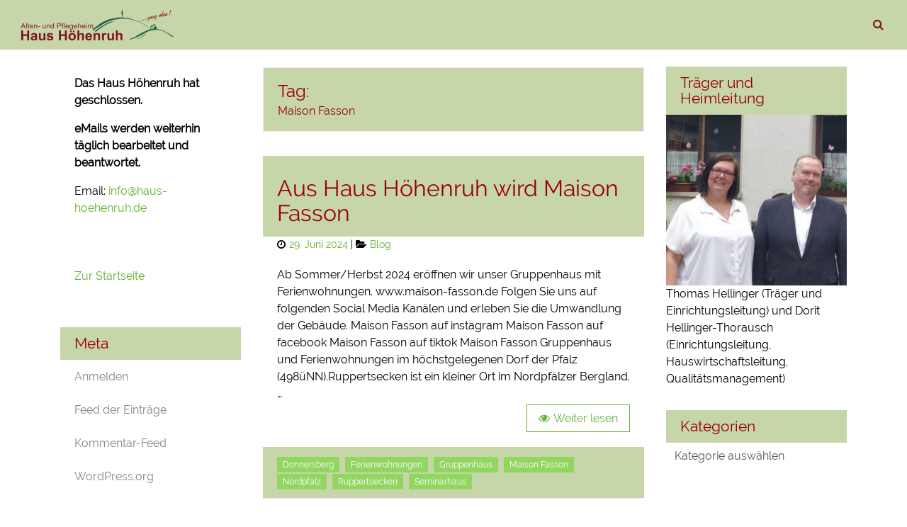

--- FILE ---
content_type: text/html; charset=UTF-8
request_url: https://www.haus-hoehenruh.de/tag/maison-fasson/
body_size: 48747
content:
<!DOCTYPE html>
<html lang="de" class="no-js">
    <head>
        <meta charset="UTF-8">
        <meta name="viewport" content="width=device-width, initial-scale=1, shrink-to-fit=no">
        <meta http-equiv="x-ua-compatible" content="ie=edge"> 
        <link rel="profile" href="http://gmpg.org/xfn/11">
          
        <meta name='robots' content='index, follow, max-image-preview:large, max-snippet:-1, max-video-preview:-1' />
	<style>img:is([sizes="auto" i], [sizes^="auto," i]) { contain-intrinsic-size: 3000px 1500px }</style>
	
	<!-- This site is optimized with the Yoast SEO plugin v24.8.1 - https://yoast.com/wordpress/plugins/seo/ -->
	<title>Maison Fasson Archive - Haus Höhenruh</title>
	<link rel="canonical" href="https://www.haus-hoehenruh.de/tag/maison-fasson/" />
	<meta property="og:locale" content="de_DE" />
	<meta property="og:type" content="article" />
	<meta property="og:title" content="Maison Fasson Archive - Haus Höhenruh" />
	<meta property="og:url" content="https://www.haus-hoehenruh.de/tag/maison-fasson/" />
	<meta property="og:site_name" content="Haus Höhenruh" />
	<meta name="twitter:card" content="summary_large_image" />
	<script type="application/ld+json" class="yoast-schema-graph">{"@context":"https://schema.org","@graph":[{"@type":"CollectionPage","@id":"https://www.haus-hoehenruh.de/tag/maison-fasson/","url":"https://www.haus-hoehenruh.de/tag/maison-fasson/","name":"Maison Fasson Archive - Haus Höhenruh","isPartOf":{"@id":"https://www.haus-hoehenruh.de/#website"},"breadcrumb":{"@id":"https://www.haus-hoehenruh.de/tag/maison-fasson/#breadcrumb"},"inLanguage":"de"},{"@type":"BreadcrumbList","@id":"https://www.haus-hoehenruh.de/tag/maison-fasson/#breadcrumb","itemListElement":[{"@type":"ListItem","position":1,"name":"Startseite","item":"https://www.haus-hoehenruh.de/"},{"@type":"ListItem","position":2,"name":"Maison Fasson"}]},{"@type":"WebSite","@id":"https://www.haus-hoehenruh.de/#website","url":"https://www.haus-hoehenruh.de/","name":"Haus Höhenruh","description":"Seniorenheim 1975- 2024","publisher":{"@id":"https://www.haus-hoehenruh.de/#organization"},"potentialAction":[{"@type":"SearchAction","target":{"@type":"EntryPoint","urlTemplate":"https://www.haus-hoehenruh.de/?s={search_term_string}"},"query-input":{"@type":"PropertyValueSpecification","valueRequired":true,"valueName":"search_term_string"}}],"inLanguage":"de"},{"@type":"Organization","@id":"https://www.haus-hoehenruh.de/#organization","name":"Haus Höhenruh","url":"https://www.haus-hoehenruh.de/","logo":{"@type":"ImageObject","inLanguage":"de","@id":"https://www.haus-hoehenruh.de/#/schema/logo/image/","url":"https://www.haus-hoehenruh.de/wp-content/uploads/2019/04/cropped-nav-logogrün.gif","contentUrl":"https://www.haus-hoehenruh.de/wp-content/uploads/2019/04/cropped-nav-logogrün.gif","width":240,"height":47,"caption":"Haus Höhenruh"},"image":{"@id":"https://www.haus-hoehenruh.de/#/schema/logo/image/"}}]}</script>
	<!-- / Yoast SEO plugin. -->


<link rel="alternate" type="application/rss+xml" title="Haus Höhenruh &raquo; Feed" href="https://www.haus-hoehenruh.de/feed/" />
<link rel="alternate" type="application/rss+xml" title="Haus Höhenruh &raquo; Kommentar-Feed" href="https://www.haus-hoehenruh.de/comments/feed/" />
<link rel="alternate" type="application/rss+xml" title="Haus Höhenruh &raquo; Maison Fasson Schlagwort-Feed" href="https://www.haus-hoehenruh.de/tag/maison-fasson/feed/" />
<script type="text/javascript">
/* <![CDATA[ */
window._wpemojiSettings = {"baseUrl":"https:\/\/s.w.org\/images\/core\/emoji\/15.0.3\/72x72\/","ext":".png","svgUrl":"https:\/\/s.w.org\/images\/core\/emoji\/15.0.3\/svg\/","svgExt":".svg","source":{"concatemoji":"https:\/\/www.haus-hoehenruh.de\/wp-includes\/js\/wp-emoji-release.min.js?ver=6.7.4"}};
/*! This file is auto-generated */
!function(i,n){var o,s,e;function c(e){try{var t={supportTests:e,timestamp:(new Date).valueOf()};sessionStorage.setItem(o,JSON.stringify(t))}catch(e){}}function p(e,t,n){e.clearRect(0,0,e.canvas.width,e.canvas.height),e.fillText(t,0,0);var t=new Uint32Array(e.getImageData(0,0,e.canvas.width,e.canvas.height).data),r=(e.clearRect(0,0,e.canvas.width,e.canvas.height),e.fillText(n,0,0),new Uint32Array(e.getImageData(0,0,e.canvas.width,e.canvas.height).data));return t.every(function(e,t){return e===r[t]})}function u(e,t,n){switch(t){case"flag":return n(e,"\ud83c\udff3\ufe0f\u200d\u26a7\ufe0f","\ud83c\udff3\ufe0f\u200b\u26a7\ufe0f")?!1:!n(e,"\ud83c\uddfa\ud83c\uddf3","\ud83c\uddfa\u200b\ud83c\uddf3")&&!n(e,"\ud83c\udff4\udb40\udc67\udb40\udc62\udb40\udc65\udb40\udc6e\udb40\udc67\udb40\udc7f","\ud83c\udff4\u200b\udb40\udc67\u200b\udb40\udc62\u200b\udb40\udc65\u200b\udb40\udc6e\u200b\udb40\udc67\u200b\udb40\udc7f");case"emoji":return!n(e,"\ud83d\udc26\u200d\u2b1b","\ud83d\udc26\u200b\u2b1b")}return!1}function f(e,t,n){var r="undefined"!=typeof WorkerGlobalScope&&self instanceof WorkerGlobalScope?new OffscreenCanvas(300,150):i.createElement("canvas"),a=r.getContext("2d",{willReadFrequently:!0}),o=(a.textBaseline="top",a.font="600 32px Arial",{});return e.forEach(function(e){o[e]=t(a,e,n)}),o}function t(e){var t=i.createElement("script");t.src=e,t.defer=!0,i.head.appendChild(t)}"undefined"!=typeof Promise&&(o="wpEmojiSettingsSupports",s=["flag","emoji"],n.supports={everything:!0,everythingExceptFlag:!0},e=new Promise(function(e){i.addEventListener("DOMContentLoaded",e,{once:!0})}),new Promise(function(t){var n=function(){try{var e=JSON.parse(sessionStorage.getItem(o));if("object"==typeof e&&"number"==typeof e.timestamp&&(new Date).valueOf()<e.timestamp+604800&&"object"==typeof e.supportTests)return e.supportTests}catch(e){}return null}();if(!n){if("undefined"!=typeof Worker&&"undefined"!=typeof OffscreenCanvas&&"undefined"!=typeof URL&&URL.createObjectURL&&"undefined"!=typeof Blob)try{var e="postMessage("+f.toString()+"("+[JSON.stringify(s),u.toString(),p.toString()].join(",")+"));",r=new Blob([e],{type:"text/javascript"}),a=new Worker(URL.createObjectURL(r),{name:"wpTestEmojiSupports"});return void(a.onmessage=function(e){c(n=e.data),a.terminate(),t(n)})}catch(e){}c(n=f(s,u,p))}t(n)}).then(function(e){for(var t in e)n.supports[t]=e[t],n.supports.everything=n.supports.everything&&n.supports[t],"flag"!==t&&(n.supports.everythingExceptFlag=n.supports.everythingExceptFlag&&n.supports[t]);n.supports.everythingExceptFlag=n.supports.everythingExceptFlag&&!n.supports.flag,n.DOMReady=!1,n.readyCallback=function(){n.DOMReady=!0}}).then(function(){return e}).then(function(){var e;n.supports.everything||(n.readyCallback(),(e=n.source||{}).concatemoji?t(e.concatemoji):e.wpemoji&&e.twemoji&&(t(e.twemoji),t(e.wpemoji)))}))}((window,document),window._wpemojiSettings);
/* ]]> */
</script>
<style id='wp-emoji-styles-inline-css' type='text/css'>

	img.wp-smiley, img.emoji {
		display: inline !important;
		border: none !important;
		box-shadow: none !important;
		height: 1em !important;
		width: 1em !important;
		margin: 0 0.07em !important;
		vertical-align: -0.1em !important;
		background: none !important;
		padding: 0 !important;
	}
</style>
<link rel='stylesheet' id='wp-block-library-css' href='https://www.haus-hoehenruh.de/wp-includes/css/dist/block-library/style.min.css?ver=6.7.4' type='text/css' media='all' />
<style id='classic-theme-styles-inline-css' type='text/css'>
/*! This file is auto-generated */
.wp-block-button__link{color:#fff;background-color:#32373c;border-radius:9999px;box-shadow:none;text-decoration:none;padding:calc(.667em + 2px) calc(1.333em + 2px);font-size:1.125em}.wp-block-file__button{background:#32373c;color:#fff;text-decoration:none}
</style>
<style id='global-styles-inline-css' type='text/css'>
:root{--wp--preset--aspect-ratio--square: 1;--wp--preset--aspect-ratio--4-3: 4/3;--wp--preset--aspect-ratio--3-4: 3/4;--wp--preset--aspect-ratio--3-2: 3/2;--wp--preset--aspect-ratio--2-3: 2/3;--wp--preset--aspect-ratio--16-9: 16/9;--wp--preset--aspect-ratio--9-16: 9/16;--wp--preset--color--black: #000000;--wp--preset--color--cyan-bluish-gray: #abb8c3;--wp--preset--color--white: #ffffff;--wp--preset--color--pale-pink: #f78da7;--wp--preset--color--vivid-red: #cf2e2e;--wp--preset--color--luminous-vivid-orange: #ff6900;--wp--preset--color--luminous-vivid-amber: #fcb900;--wp--preset--color--light-green-cyan: #7bdcb5;--wp--preset--color--vivid-green-cyan: #00d084;--wp--preset--color--pale-cyan-blue: #8ed1fc;--wp--preset--color--vivid-cyan-blue: #0693e3;--wp--preset--color--vivid-purple: #9b51e0;--wp--preset--gradient--vivid-cyan-blue-to-vivid-purple: linear-gradient(135deg,rgba(6,147,227,1) 0%,rgb(155,81,224) 100%);--wp--preset--gradient--light-green-cyan-to-vivid-green-cyan: linear-gradient(135deg,rgb(122,220,180) 0%,rgb(0,208,130) 100%);--wp--preset--gradient--luminous-vivid-amber-to-luminous-vivid-orange: linear-gradient(135deg,rgba(252,185,0,1) 0%,rgba(255,105,0,1) 100%);--wp--preset--gradient--luminous-vivid-orange-to-vivid-red: linear-gradient(135deg,rgba(255,105,0,1) 0%,rgb(207,46,46) 100%);--wp--preset--gradient--very-light-gray-to-cyan-bluish-gray: linear-gradient(135deg,rgb(238,238,238) 0%,rgb(169,184,195) 100%);--wp--preset--gradient--cool-to-warm-spectrum: linear-gradient(135deg,rgb(74,234,220) 0%,rgb(151,120,209) 20%,rgb(207,42,186) 40%,rgb(238,44,130) 60%,rgb(251,105,98) 80%,rgb(254,248,76) 100%);--wp--preset--gradient--blush-light-purple: linear-gradient(135deg,rgb(255,206,236) 0%,rgb(152,150,240) 100%);--wp--preset--gradient--blush-bordeaux: linear-gradient(135deg,rgb(254,205,165) 0%,rgb(254,45,45) 50%,rgb(107,0,62) 100%);--wp--preset--gradient--luminous-dusk: linear-gradient(135deg,rgb(255,203,112) 0%,rgb(199,81,192) 50%,rgb(65,88,208) 100%);--wp--preset--gradient--pale-ocean: linear-gradient(135deg,rgb(255,245,203) 0%,rgb(182,227,212) 50%,rgb(51,167,181) 100%);--wp--preset--gradient--electric-grass: linear-gradient(135deg,rgb(202,248,128) 0%,rgb(113,206,126) 100%);--wp--preset--gradient--midnight: linear-gradient(135deg,rgb(2,3,129) 0%,rgb(40,116,252) 100%);--wp--preset--font-size--small: 13px;--wp--preset--font-size--medium: 20px;--wp--preset--font-size--large: 36px;--wp--preset--font-size--x-large: 42px;--wp--preset--spacing--20: 0.44rem;--wp--preset--spacing--30: 0.67rem;--wp--preset--spacing--40: 1rem;--wp--preset--spacing--50: 1.5rem;--wp--preset--spacing--60: 2.25rem;--wp--preset--spacing--70: 3.38rem;--wp--preset--spacing--80: 5.06rem;--wp--preset--shadow--natural: 6px 6px 9px rgba(0, 0, 0, 0.2);--wp--preset--shadow--deep: 12px 12px 50px rgba(0, 0, 0, 0.4);--wp--preset--shadow--sharp: 6px 6px 0px rgba(0, 0, 0, 0.2);--wp--preset--shadow--outlined: 6px 6px 0px -3px rgba(255, 255, 255, 1), 6px 6px rgba(0, 0, 0, 1);--wp--preset--shadow--crisp: 6px 6px 0px rgba(0, 0, 0, 1);}:where(.is-layout-flex){gap: 0.5em;}:where(.is-layout-grid){gap: 0.5em;}body .is-layout-flex{display: flex;}.is-layout-flex{flex-wrap: wrap;align-items: center;}.is-layout-flex > :is(*, div){margin: 0;}body .is-layout-grid{display: grid;}.is-layout-grid > :is(*, div){margin: 0;}:where(.wp-block-columns.is-layout-flex){gap: 2em;}:where(.wp-block-columns.is-layout-grid){gap: 2em;}:where(.wp-block-post-template.is-layout-flex){gap: 1.25em;}:where(.wp-block-post-template.is-layout-grid){gap: 1.25em;}.has-black-color{color: var(--wp--preset--color--black) !important;}.has-cyan-bluish-gray-color{color: var(--wp--preset--color--cyan-bluish-gray) !important;}.has-white-color{color: var(--wp--preset--color--white) !important;}.has-pale-pink-color{color: var(--wp--preset--color--pale-pink) !important;}.has-vivid-red-color{color: var(--wp--preset--color--vivid-red) !important;}.has-luminous-vivid-orange-color{color: var(--wp--preset--color--luminous-vivid-orange) !important;}.has-luminous-vivid-amber-color{color: var(--wp--preset--color--luminous-vivid-amber) !important;}.has-light-green-cyan-color{color: var(--wp--preset--color--light-green-cyan) !important;}.has-vivid-green-cyan-color{color: var(--wp--preset--color--vivid-green-cyan) !important;}.has-pale-cyan-blue-color{color: var(--wp--preset--color--pale-cyan-blue) !important;}.has-vivid-cyan-blue-color{color: var(--wp--preset--color--vivid-cyan-blue) !important;}.has-vivid-purple-color{color: var(--wp--preset--color--vivid-purple) !important;}.has-black-background-color{background-color: var(--wp--preset--color--black) !important;}.has-cyan-bluish-gray-background-color{background-color: var(--wp--preset--color--cyan-bluish-gray) !important;}.has-white-background-color{background-color: var(--wp--preset--color--white) !important;}.has-pale-pink-background-color{background-color: var(--wp--preset--color--pale-pink) !important;}.has-vivid-red-background-color{background-color: var(--wp--preset--color--vivid-red) !important;}.has-luminous-vivid-orange-background-color{background-color: var(--wp--preset--color--luminous-vivid-orange) !important;}.has-luminous-vivid-amber-background-color{background-color: var(--wp--preset--color--luminous-vivid-amber) !important;}.has-light-green-cyan-background-color{background-color: var(--wp--preset--color--light-green-cyan) !important;}.has-vivid-green-cyan-background-color{background-color: var(--wp--preset--color--vivid-green-cyan) !important;}.has-pale-cyan-blue-background-color{background-color: var(--wp--preset--color--pale-cyan-blue) !important;}.has-vivid-cyan-blue-background-color{background-color: var(--wp--preset--color--vivid-cyan-blue) !important;}.has-vivid-purple-background-color{background-color: var(--wp--preset--color--vivid-purple) !important;}.has-black-border-color{border-color: var(--wp--preset--color--black) !important;}.has-cyan-bluish-gray-border-color{border-color: var(--wp--preset--color--cyan-bluish-gray) !important;}.has-white-border-color{border-color: var(--wp--preset--color--white) !important;}.has-pale-pink-border-color{border-color: var(--wp--preset--color--pale-pink) !important;}.has-vivid-red-border-color{border-color: var(--wp--preset--color--vivid-red) !important;}.has-luminous-vivid-orange-border-color{border-color: var(--wp--preset--color--luminous-vivid-orange) !important;}.has-luminous-vivid-amber-border-color{border-color: var(--wp--preset--color--luminous-vivid-amber) !important;}.has-light-green-cyan-border-color{border-color: var(--wp--preset--color--light-green-cyan) !important;}.has-vivid-green-cyan-border-color{border-color: var(--wp--preset--color--vivid-green-cyan) !important;}.has-pale-cyan-blue-border-color{border-color: var(--wp--preset--color--pale-cyan-blue) !important;}.has-vivid-cyan-blue-border-color{border-color: var(--wp--preset--color--vivid-cyan-blue) !important;}.has-vivid-purple-border-color{border-color: var(--wp--preset--color--vivid-purple) !important;}.has-vivid-cyan-blue-to-vivid-purple-gradient-background{background: var(--wp--preset--gradient--vivid-cyan-blue-to-vivid-purple) !important;}.has-light-green-cyan-to-vivid-green-cyan-gradient-background{background: var(--wp--preset--gradient--light-green-cyan-to-vivid-green-cyan) !important;}.has-luminous-vivid-amber-to-luminous-vivid-orange-gradient-background{background: var(--wp--preset--gradient--luminous-vivid-amber-to-luminous-vivid-orange) !important;}.has-luminous-vivid-orange-to-vivid-red-gradient-background{background: var(--wp--preset--gradient--luminous-vivid-orange-to-vivid-red) !important;}.has-very-light-gray-to-cyan-bluish-gray-gradient-background{background: var(--wp--preset--gradient--very-light-gray-to-cyan-bluish-gray) !important;}.has-cool-to-warm-spectrum-gradient-background{background: var(--wp--preset--gradient--cool-to-warm-spectrum) !important;}.has-blush-light-purple-gradient-background{background: var(--wp--preset--gradient--blush-light-purple) !important;}.has-blush-bordeaux-gradient-background{background: var(--wp--preset--gradient--blush-bordeaux) !important;}.has-luminous-dusk-gradient-background{background: var(--wp--preset--gradient--luminous-dusk) !important;}.has-pale-ocean-gradient-background{background: var(--wp--preset--gradient--pale-ocean) !important;}.has-electric-grass-gradient-background{background: var(--wp--preset--gradient--electric-grass) !important;}.has-midnight-gradient-background{background: var(--wp--preset--gradient--midnight) !important;}.has-small-font-size{font-size: var(--wp--preset--font-size--small) !important;}.has-medium-font-size{font-size: var(--wp--preset--font-size--medium) !important;}.has-large-font-size{font-size: var(--wp--preset--font-size--large) !important;}.has-x-large-font-size{font-size: var(--wp--preset--font-size--x-large) !important;}
:where(.wp-block-post-template.is-layout-flex){gap: 1.25em;}:where(.wp-block-post-template.is-layout-grid){gap: 1.25em;}
:where(.wp-block-columns.is-layout-flex){gap: 2em;}:where(.wp-block-columns.is-layout-grid){gap: 2em;}
:root :where(.wp-block-pullquote){font-size: 1.5em;line-height: 1.6;}
</style>
<link rel='stylesheet' id='quicksand-desc-style-css' href='https://www.haus-hoehenruh.de/wp-content/themes/quicksand/style.css?ver=6.7.4' type='text/css' media='all' />
<link rel='stylesheet' id='quicksand-style-font-awesome-css' href='https://www.haus-hoehenruh.de/wp-content/themes/quicksand/css/font-awesome.min.css?ver=0.7.0' type='text/css' media='all' />
<link rel='stylesheet' id='quicksand-style-theme-css' href='https://www.haus-hoehenruh.de/wp-content/themes/quicksand/css/quicksand-ganymede-elegy.min.css?ver=0.7.0' type='text/css' media='all' />
<style id='quicksand-style-theme-inline-css' type='text/css'>
 
    body,html {
        font-size: 16px;
    } 



    /* === btn-secondary === */
    .btn.btn-secondary, .btn.btn-secondary.nav-search-cancel {
        outline-style: none;
        color: #ffffff;
        background-color: #68af38;
        border-color: #68af38; 
    }
    .btn.btn-secondary a {
        color: #ffffff !important;
        background-color: #68af38;
        border: none; 
    }
    .btn-secondary:hover {
        color: #68af38;
        background-color: #ffffff;
        border-color: #68af38; 
    }
    .btn-secondary:hover a {
        text-decoration: none;
        border-color: #68af38; 
        color: #68af38 !important;
        background-color: #ffffff;
    } 


    /**
     * form: input-group-btn
     * 
     * don't change anything in input-group-btns
     */ 
    .input-group-btn .btn-secondary:hover {
        color: #ffffff !important;
        background-color: #68af38;
        border-color: #68af38; 
    }

    .btn-secondary:focus, .btn-secondary.focus {
        color: #ffffff;
        background-color: #68af38;
        border-color: #68af38; }
    .btn-secondary:active, .btn-secondary.active,
    .open > .btn-secondary.dropdown-toggle {
        color: #ffffff;
        background-color: #68af38;
        border-color: #68af38;
        background-image: none; }
    .btn-secondary:active:hover, .btn-secondary:active:focus, .btn-secondary:active.focus, .btn-secondary.active:hover, .btn-secondary.active:focus, .btn-secondary.active.focus,
    .open > .btn-secondary.dropdown-toggle:hover,
    .open > .btn-secondary.dropdown-toggle:focus,
    .open > .btn-secondary.dropdown-toggle.focus {
        color: #ffffff;
        background-color: #68af38;
        border-color: #68af38; 
    }
    .btn-secondary.disabled:focus, .btn-secondary.disabled.focus, .btn-secondary:disabled:focus, .btn-secondary:disabled.focus {
        background-color: #68af38;
        border-color: #68af38; 
    }
    .btn-secondary.disabled:hover, .btn-secondary:disabled:hover {
        background-color: #68af38;
        border-color: #68af38; 
    }





    /* === btn-outline-secondary === */
    .btn.btn-outline-secondary, .btn.btn-outline-secondary a {
        color: #68af38 !important;
        background-image: none;
        background-color: transparent;
        border-color: #68af38; 
    }

    .btn.btn-outline-secondary:hover, .btn.btn-outline-secondary a:hover {
        text-decoration: none;
        color: #ffffff !important;
        background-color: #68af38;
        border-color: #68af38; 
    }

    .btn.btn-outline-secondary:focus, .btn.btn-outline-secondary.focus  {
        color: #ffffff;
        background-color: #68af38;
        border-color: #68af38; }
    .btn.btn-outline-secondary:active,  .btn.btn-outline-secondary.active, 
    .open > .btn.btn-outline-secondary.dropdown-toggle {
        color: #ffffff;
        background-color: #68af38;
        border-color: #68af38; }
    .btn.btn-outline-secondary:active:hover, 
    .btn.btn-outline-secondary:active:focus,  
    .btn.btn-outline-secondary:active.focus,
    .btn.btn-outline-secondary.active:hover,  
    .btn.btn-outline-secondary.active:focus,
    .btn.btn-outline-secondary.active.focus,
    .open > .btn.btn-outline-secondary.dropdown-toggle:hover, 
    .open > .btn.btn-outline-secondary.dropdown-toggle:focus, 
    .open > .btn.btn-outline-secondary.dropdown-toggle.focus {
        color: #ffffff;
        background-color: #68af38;
        border-color: #68af38; 
    }
    .btn.btn-outline-secondary.disabled:focus, .btn.btn-outline-secondary.disabled.focus, .btn.btn-outline-secondary:disabled:focus,.btn.btn-outline-secondary:disabled.focus{
        border-color: #d6e1dd; }
    .btn.btn-outline-secondary.disabled:hover,  .btn.btn-outline-secondary:disabled:hover {
        border-color: #d6e1dd; } 


    /* === navigation === */
    .site-navigation,
    .site-nav-container nav.navbar,
    .site-nav-container nav.navbar .navbar-toggler,
    .site-nav-container .dropdown-menu {
        background: #c7d6a9;
    }
    .site-nav-container .dropdown-menu {
        border-top: 1px solid #c7d6a9;
    }
    .nav-search-mobile-wrapper .nav-search-mobile .fa,
    .nav-search-mobile-wrapper .nav-search-close-mobile .fa,
    .nav-search-wrapper .nav-search .fa,
    .nav-content .navbar-brand,
    .nav-content .navbar-brand:hover,
    .site-nav-container,
    .site-nav-container .menu-item .nav-link , 
    .site-nav-container .menu-item .dropdown-item,    
    .site-nav-container nav.navbar .navbar-toggler,
    .navbar-light .navbar-nav .nav-link,
    .navbar-light .navbar-nav .active .nav-link:hover,
    .navbar-light .navbar-nav .nav-link:hover,
    .navbar-light .navbar-nav .nav-link:focus,
    .navbar-light .navbar-nav .nav-link:active,  
    .navbar-light .navbar-nav .nav-link:visited,  
    .navbar-light .navbar-nav .open>.nav-link,
    .navbar-light .navbar-nav .open>.nav-link:hover,
    .navbar-light .navbar-nav .open>.nav-link:visited,
    .navbar-light .navbar-nav .open>.nav-link:focus,
    .navbar-light .navbar-nav .open>.nav-link:active {
        color: #7b131e !important;
    }    
    .site-nav-container nav.navbar .navbar-toggler {
        border-color: #7b131e;
    }

    .site-nav-container .menu-item .dropdown-item.active { 
        background: #7b131e;
    }


    .site-nav-container .menu-item .dropdown-item:hover {
        background: #7b131e;
    } 

    /*searchbar*/ 
    .nav-search-mobile-wrapper .nav-search-mobile,
    .nav-search-mobile-wrapper .nav-search-close-mobile,
    .nav-search-wrapper .nav-search {
        background-color: #c7d6a9 !important;
        border: none !important;
    } 
    .nav-search-mobile-wrapper .nav-search-mobile:hover,
    .nav-search-mobile-wrapper .nav-search-close-mobile:hover,
    .nav-search-wrapper .nav-search:hover {
        color: #7b131e !important;
        background: #c7d6a9 !important;
    }



    /* === slider === */
    .quicksand-slider-header-wrapper {
        margin-top: 0rem; 
    }
    .quicksand-slider-header-wrapper .flexslider .slides {
        max-height: 18rem; 
    }
    .quicksand-slider-header-wrapper .flexslider .slides h2 {
                background: rgba(153,0,0,0.5); 
    }

    a.flex-active {
        background: #990000 !important;
    }

    
    /* === site-header === */
    .site-info-wrapper a,
    .site-info-wrapper .site-description {  
        color: #76c63d; 
    }

    .site-info-wrapper.jumbotron  {
        background: #ddd5c7;
    }

    .site-info-wrapper h1, 
    .site-info-wrapper p { 
        background: #ddd5c7; 
    }


    /* === content === */
    .site-main-container { 
        background: #ffffff;
        color: #000000;
    }

    .site-main-container a { 
        color: #5faf2d;
    }  

    /*content: postformats*/
    /*quote*/ 
    .site-main-container .post-quote blockquote { 
        color: #990000;
    } 

    /* === tags === */ 
    .entry-footer .tag-links .tag {  
        background: #92d662;
    }  
    .entry-footer .tag-links .tag a { 
        color: #ffffff; 
    }   


    /*2nd text color*/
    .card-header.comments-title,
    .card-subtitle.quicksand_archive_subtitle,
    .card-subtitle.quicksand-search-subtitle,
    .quicksand_search_title,
    .quicksand_archive_title,
    .site-content .card-header.entry-header h1,
    .site-content .card-header.entry-header h2,
    .site-content .card-header.entry-header h3,
    .site-content .card-header.entry-header h4,
    .site-content .card-header.entry-header h5,
    .site-content .card-header.entry-header h6,
    .site-content .card-header.entry-header h1>a,
    .site-content .card-header.entry-header h2>a,
    .site-content .card-header.entry-header h3>a,
    .site-content .card-header.entry-header h4>a,
    .site-content .card-header.entry-header h5>a,
    .site-content .card-header.entry-header h6>a { 
        color: #990000;
    }


    /*post*/

    .site-content-area .card {
        background: #ffffff;
        border: 1px solid #ffffff; 
    }     

    .site-content-area .card-header.entry-header {
        border-bottom: 1px solid #ffffff; 
    }

    .site-content-area .quicksand-meta-list-header,
    .site-content-area .card .entry-header {  
        background: #c7d6a9;
    }  
    .site-content-area .card .entry-footer  {
        border-top: 1px solid #ffffff; 
        background: #c7d6a9; 
    }  

    /*comment*/
    .comment-list ol {
        border-left: 1px solid #ffffff; 
    }

    .card-header.comments-title {
        background: #c7d6a9; 
    }


    /*biography*/ 
    .site-content-area .card .author-bio {
        border-top: 1px solid #ffffff; 
        background: #dd3333; 
    }
    .site-content-area .card .author-link,
    .site-content-area .card .author-description {
        color: #686868;
    }


    /* === sidebar === */ 
    #secondary .widget,
    #third .widget {
        border-color: #ffffff;   
                border-width: 0px;
        border-style: solid;
    }

    #secondary .widget .card-header.widget-title,
    #third .widget .card-header.widget-title {
        border-bottom: none;   
        background: #c7d6a9; 
        color: #990000;
    }

    /* search-btn fix for Chrome*/
    #secondary .widget .search-form .input-group-btn,
    #third .widget .search-form .input-group-btn {
        background: #ffffff; 
    }

    /* quicksand-widgets*/
    #secondary .widget .tag.tag-default.tag-pill ,
    #third .widget  .tag.tag-default.tag-pill {   
        background: #5faf2d; 
        color: #ffffff;
    }

    #secondary .widget ul li,
    #third .widget ul li,
    #secondary .widget ol li, 
    #third .widget ol li {
        color: #5faf2d; 
        background: #ffffff;  
        border-color: #ffffff;   
        border-width: 0px;
        border-style: solid;
    }

    #secondary .widget table a,
    #third .widget table a,
    #secondary .widget li a, 
    #third .widget li a {
        color: #848484;   
    }


    /* === footer === */ 
    .site-footer-widgetbar,
    .site-footer-widgetbar .widget li,
    .site-footer .row { 
        background: #ffffff; 
        color: #7b131e;
        border: none;
    }    


    .site-footer-widgetbar .widget .tag {
        color: #ffffff;
        background: #7b131e; 
    }

    .site-footer-widgetbar a,
    .site-footer .nav-wrapper a {  
        color: #7b131e; 
    }   

    .site-footer .nav-wrapper a:hover {  
        color: #ffffff;
        background: #7b131e;
    }  

    /*footer-social-menu*/
    .site-footer .site-social .fa-circle {
        color: #7b131e; 
    }
    .site-footer .site-social .fa-stack:hover .fa-circle { 
        opacity:0.5;
    }  
</style>
<link rel='stylesheet' id='quicksand-lightgallery-css' href='https://www.haus-hoehenruh.de/wp-content/themes/quicksand/js/lightgallery/css/lightgallery.min.css?ver=6.7.4' type='text/css' media='all' />
<link rel='stylesheet' id='quicksand-flexslider-css' href='https://www.haus-hoehenruh.de/wp-content/themes/quicksand/js/flexslider/flexslider.css?ver=6.7.4' type='text/css' media='all' />
<script type="text/javascript" src="https://www.haus-hoehenruh.de/wp-includes/js/jquery/jquery.min.js?ver=3.7.1" id="jquery-core-js"></script>
<script type="text/javascript" src="https://www.haus-hoehenruh.de/wp-includes/js/jquery/jquery-migrate.min.js?ver=3.4.1" id="jquery-migrate-js"></script>
<link rel="https://api.w.org/" href="https://www.haus-hoehenruh.de/wp-json/" /><link rel="alternate" title="JSON" type="application/json" href="https://www.haus-hoehenruh.de/wp-json/wp/v2/tags/39" /><link rel="EditURI" type="application/rsd+xml" title="RSD" href="https://www.haus-hoehenruh.de/xmlrpc.php?rsd" />
<meta name="generator" content="WordPress 6.7.4" />
<style type="text/css">/** Google Analytics Opt Out Custom CSS **/.gaoop {color: #ffffff; line-height: 2; position: fixed; bottom: 0; left: 0; width: 100%; -webkit-box-shadow: 0 4px 15px rgba(0, 0, 0, 0.4); -moz-box-shadow: 0 4px 15px rgba(0, 0, 0, 0.4); box-shadow: 0 4px 15px rgba(0, 0, 0, 0.4); background-color: #0E90D2; padding: 1rem; margin: 0; display: flex; align-items: center; justify-content: space-between; } .gaoop-hidden {display: none; } .gaoop-checkbox:checked + .gaoop {width: auto; right: 0; left: auto; opacity: 0.5; ms-filter: "progid:DXImageTransform.Microsoft.Alpha(Opacity=50)"; filter: alpha(opacity=50); -moz-opacity: 0.5; -khtml-opacity: 0.5; } .gaoop-checkbox:checked + .gaoop .gaoop-close-icon {display: none; } .gaoop-checkbox:checked + .gaoop .gaoop-opt-out-content {display: none; } input.gaoop-checkbox {display: none; } .gaoop a {color: #67C2F0; text-decoration: none; } .gaoop a:hover {color: #ffffff; text-decoration: underline; } .gaoop-info-icon {margin: 0; padding: 0; cursor: pointer; } .gaoop svg {position: relative; margin: 0; padding: 0; width: auto; height: 25px; } .gaoop-close-icon {cursor: pointer; position: relative; opacity: 0.5; ms-filter: "progid:DXImageTransform.Microsoft.Alpha(Opacity=50)"; filter: alpha(opacity=50); -moz-opacity: 0.5; -khtml-opacity: 0.5; margin: 0; padding: 0; text-align: center; vertical-align: top; display: inline-block; } .gaoop-close-icon:hover {z-index: 1; opacity: 1; ms-filter: "progid:DXImageTransform.Microsoft.Alpha(Opacity=100)"; filter: alpha(opacity=100); -moz-opacity: 1; -khtml-opacity: 1; } .gaoop_closed .gaoop-opt-out-link, .gaoop_closed .gaoop-close-icon {display: none; } .gaoop_closed:hover {opacity: 1; ms-filter: "progid:DXImageTransform.Microsoft.Alpha(Opacity=100)"; filter: alpha(opacity=100); -moz-opacity: 1; -khtml-opacity: 1; } .gaoop_closed .gaoop-opt-out-content {display: none; } .gaoop_closed .gaoop-info-icon {width: 100%; } .gaoop-opt-out-content {display: inline-block; vertical-align: top; } </style><style type="text/css" id="custom-background-css">
body.custom-background { background-color: #ffffff; }
</style>
	<link rel="icon" href="https://www.haus-hoehenruh.de/wp-content/uploads/2017/12/cropped-favicon-1-32x32.jpg" sizes="32x32" />
<link rel="icon" href="https://www.haus-hoehenruh.de/wp-content/uploads/2017/12/cropped-favicon-1-192x192.jpg" sizes="192x192" />
<link rel="apple-touch-icon" href="https://www.haus-hoehenruh.de/wp-content/uploads/2017/12/cropped-favicon-1-180x180.jpg" />
<meta name="msapplication-TileImage" content="https://www.haus-hoehenruh.de/wp-content/uploads/2017/12/cropped-favicon-1-270x270.jpg" />
		<style type="text/css" id="wp-custom-css">
			/*
Füge deinen eigenen CSS-Code nach diesem Kommentar hinter dem abschließenden Schrägstrich ein. 



 Klicke auf das Hilfe-Symbol oben, um mehr zu erfahren.
*/
.site-header.container .site-info.header-image .header-wrapper .site-info-wrapper .site-infos{
top:85%;
}
		</style>
		 
    </head>
    <body class="archive tag-maison-fasson tag-39 custom-background wp-custom-logo group-blog left_right_sidebar no_page">
        <!-- site-main-container --> 
        <div class="  site-nav-container">
            <!-- site-navigation -->
            <!--template: navigation-primary--> 
 

<div class="site-navigation"> 
    <nav class="navbar navbar-light bg-faded site-nav">
        <button class="navbar-toggler hidden-md-up float-xs-left" type="button" data-toggle="collapse" data-target="#collapsing-navbar" aria-controls="collapsing-navbar" aria-expanded="false" aria-label="Navigation umschalten">
            &#9776;
        </button>
        <!--search & close buttons in mobile-->
        <div class="nav-search-mobile-wrapper hidden-md-up float-xs-right"> 
            <a class="btn btn-secondary nav-search-close-mobile hidden-xs-up" href="#" aria-label="schließen">
                <i class="fa fa-times fa-lg" aria-hidden="true"></i>
            </a> 
            <a class="btn btn-secondary nav-search-mobile hidden-md-up"  href="#" aria-label="suchen">
                <i class="fa fa-search" aria-hidden="true"></i>
            </a> 
        </div>
        <!--workaround for safari-->
        <div style="clear:both"></div>

        <!--searchform in navbar-mobile-->
        <div class="nav-searchform-mobile hidden-md-up">
            <div class="card"> 
                <div class="card-block"> 
                    <form  id="nav-search-mobile" role="search" method="get" class="search-form" action="https://www.haus-hoehenruh.de/"> <div class="form-group"><input id="quicksand-top-search-form-mobile" type="text" class="form-control" placeholder="Search ..." value="" name="s" ></div><button type="submit" class="btn btn-secondary nav-search-mobile-submit">Suche</button></form> 
                </div>  
            </div>
        </div>

        <!--searchform in navbar-->
        <div class="collapse navbar-toggleable-sm" id="collapsing-navbar">
            <div class="nav-searchform hidden-xs-up">
                <form id="nav-search" role="search" method="get" class="search-form" action="https://www.haus-hoehenruh.de/"><div class="input-group"><input id="quicksand-top-search-form" type="text" class="form-control" placeholder="Search ..." value="" name="s" ><span class="input-group-btn"><button class="btn btn-secondary nav-search-submit" type="submit"><i class="fa fa-search fa-lg"></i></button><a class="btn btn-secondary nav-search-cancel"><i class="fa fa-times fa-lg"></i></a></span></div></form>  
            </div>
            <!--standard navigation-->
            <div class="nav-content">
                 
                        <div class="navbar-brand" href="/">
                            <a href="https://www.haus-hoehenruh.de/" class="custom-logo-link" rel="home"><img width="240" height="47" src="https://www.haus-hoehenruh.de/wp-content/uploads/2019/04/cropped-nav-logogrün.gif" class="custom-logo" alt="Haus Höhenruh" decoding="async" /></a>                        </div> 
                                        <div class="nav-wrapper"> 
                       
                </div>
                <div class="nav-search-wrapper hidden-sm-down"> 
                    <a class="btn btn-secondary nav-search" href="#" aria-label="suchen">
                        <i class="fa fa-search" aria-hidden="true"></i>
                    </a> 
                </div>
            </div> 

        </div>
    </nav>
</div><!-- .site-navigation -->  
  
        </div>


        <a class="skip-link screen-reader-text" href="#content">Zum Inhalt springen</a> 

        <!-- site-header --> 
        <header id="masthead" class="site-header container"> 

            <!-- header(-image)-->
             
             
        </header><!-- .site-header --> 


        <!-- slider-->
          



        <!-- site-main-container --> 
                <div class="container site-main-container"> 
            <!--  site-content --> 
            <div id="content" class="site-content"> 
<!--template: archive-->
<div class="row">

    
<!--sidebar-content-right -->
<aside id="third" class="site-sidebar widget-area"> 
    <section id="text-5" class="card widget widget_text">			<div class="textwidget"><p><strong>Das Haus Höhenruh hat geschlossen.</strong></p>
<p><strong>eMails werden weiterhin täglich bearbeitet und beantwortet.</strong></p>
<p>Email: <a href="mailto:info@haus-hoehenruh.de" target="_blank" rel="noopener">info@haus-hoehenruh.de</a></p>
</div>
		</section><section id="text-9" class="card widget widget_text">			<div class="textwidget"><p><a href="https://www.haus-hoehenruh.de/">Zur Startseite </a></p>
</div>
		</section><section id="meta-2" class="card widget widget_meta"><h2 class="card-header widget-title">Meta</h2>
		<ul>
						<li><a rel="nofollow" href="https://www.haus-hoehenruh.de/wp-login.php">Anmelden</a></li>
			<li><a href="https://www.haus-hoehenruh.de/feed/">Feed der Einträge</a></li>
			<li><a href="https://www.haus-hoehenruh.de/comments/feed/">Kommentar-Feed</a></li>

			<li><a href="https://de.wordpress.org/">WordPress.org</a></li>
		</ul>

		</section> 
</aside>
<!--  site-sidebar  --> 

    <!--  site-content-area -->  
    <main id="primary" class="site-content-area">  

        <article class="card quicksand-meta-list-header"><div class="card-block"><h4 class="card-title quicksand_archive_title">Tag:<h6 class='card-subtitle quicksand_archive_subtitle'>Maison Fasson</h6></h4></article>
            <!--template: content-->
<!-- post --> 
<article id="post-1015" class="card post-1015 post type-post status-publish format-standard hentry category-blog tag-donnersberg tag-ferienwohnungen tag-gruppenhaus tag-maison-fasson tag-nordpfalz tag-ruppertsecken tag-seminarhaus">   
    <!--post thumbnail-->
     

    <!--post title-->
    
        <!-- entry-header --> 
        <header class="card-header entry-header">
            <!--stick post-->
            <h2 class="card-title entry-title"><a href="https://www.haus-hoehenruh.de/aus-haus-hoehenruh-wird-maison-fasson/" rel="bookmark">Aus Haus Höhenruh wird Maison Fasson</a></h2> 
                    </header><!-- .entry-header --> 
        
    <!--post-meta--> 
    <div class="card-block entry-meta"><span class="posted-on"><span class="screen-reader-text">Posted on </span><a href="https://www.haus-hoehenruh.de/aus-haus-hoehenruh-wird-maison-fasson/" rel="bookmark">29. Juni 2024</a></span><span class="cat-links"><span class="screen-reader-text">Categories </span><a href="https://www.haus-hoehenruh.de/category/blog/" rel="category tag">Blog</a></span></div>
    <!--post-content--> 
            <div class="card-block entry-summary">
            <span class="card-text"><p>Ab Sommer/Herbst 2024 eröffnen wir unser Gruppenhaus mit Ferienwohnungen. www.maison-fasson.de Folgen Sie uns auf folgenden Social Media Kanälen und erleben Sie die Umwandlung der Gebäude. Maison Fasson auf instagram Maison Fasson auf facebook Maison Fasson auf tiktok Maison Fasson Gruppenhaus und Ferienwohnungen im höchstgelegenen Dorf der Pfalz (498üNN).Ruppertsecken ist ein kleiner Ort im Nordpfälzer Bergland. &#8230;<br /><a class="read-more-link btn btn-outline-secondary" href="https://www.haus-hoehenruh.de/aus-haus-hoehenruh-wird-maison-fasson/">Weiter lesen</a></p>
</span>
        </div>  
         
    
    <!--edit-link-->
     
            <div class="entry-footer card-footer text-muted"> 
                <span class="tag-links"><span class="screen-reader-text">Tags </span><span class="tag tag-pill tag-default"><a href="https://www.haus-hoehenruh.de/tag/donnersberg/" rel="tag">Donnersberg</a></span><span class="tag  tag-pill tag-default"><a href="https://www.haus-hoehenruh.de/tag/ferienwohnungen/" rel="tag">Ferienwohnungen</a></span><span class="tag  tag-pill tag-default"><a href="https://www.haus-hoehenruh.de/tag/gruppenhaus/" rel="tag">Gruppenhaus</a></span><span class="tag  tag-pill tag-default"><a href="https://www.haus-hoehenruh.de/tag/maison-fasson/" rel="tag">Maison Fasson</a></span><span class="tag  tag-pill tag-default"><a href="https://www.haus-hoehenruh.de/tag/nordpfalz/" rel="tag">Nordpfalz</a></span><span class="tag  tag-pill tag-default"><a href="https://www.haus-hoehenruh.de/tag/ruppertsecken/" rel="tag">Ruppertsecken</a></span><span class="tag  tag-pill tag-default"><a href="https://www.haus-hoehenruh.de/tag/seminarhaus/" rel="tag">Seminarhaus</a></span></span>            </div>
             
    
    <!--author-bio-->
     
    
    <!--edit-link-->
     

</article><!-- .post-->          <div class="quicksand-post-pagination-list-view">
                    </div>

        
    </main><!--  .site-content-area --> 

     

<!--sidebar-content-right -->
<aside id="secondary" class="site-sidebar widget-area"> 
    <section id="media_image-2" class="card widget widget_media_image"><h2 class="card-header widget-title">Träger und Heimleitung</h2><figure style="width: 300px" class="wp-caption alignnone"><a href="https://www.haus-hoehenruh.de/?p=101" target="_blank"><img width="300" height="283" src="https://www.haus-hoehenruh.de/wp-content/uploads/2025/04/DTH-300x283.jpg" class="image wp-image-1025  attachment-medium size-medium" alt="" style="max-width: 100%; height: auto;" title="Träger und Heimleitung" decoding="async" loading="lazy" srcset="https://www.haus-hoehenruh.de/wp-content/uploads/2025/04/DTH-300x283.jpg 300w, https://www.haus-hoehenruh.de/wp-content/uploads/2025/04/DTH-768x725.jpg 768w, https://www.haus-hoehenruh.de/wp-content/uploads/2025/04/DTH.jpg 867w" sizes="auto, (max-width: 300px) 100vw, 300px" /></a><figcaption class="wp-caption-text">Thomas Hellinger (Träger und Einrichtungsleitung) und Dorit Hellinger-Thorausch (Einrichtungsleitung, Hauswirtschaftsleitung, Qualitätsmanagement)</figcaption></figure></section><section id="categories-2" class="card widget widget_categories"><h2 class="card-header widget-title">Kategorien</h2><form action="https://www.haus-hoehenruh.de" method="get"><label class="screen-reader-text" for="cat">Kategorien</label><select  name='cat' id='cat' class='postform'>
	<option value='-1'>Kategorie auswählen</option>
	<option class="level-0" value="9">Alltagsleben</option>
	<option class="level-0" value="5">Blog</option>
	<option class="level-0" value="11">Unser Team</option>
</select>
</form><script type="text/javascript">
/* <![CDATA[ */

(function() {
	var dropdown = document.getElementById( "cat" );
	function onCatChange() {
		if ( dropdown.options[ dropdown.selectedIndex ].value > 0 ) {
			dropdown.parentNode.submit();
		}
	}
	dropdown.onchange = onCatChange;
})();

/* ]]> */
</script>
</section> 
</aside>
<!--  site-sidebar  --> 
</div> 



</div><!-- site-content--> 
</div><!-- .site-main-container -->


<!-- site-footer-widgetbar -->
    <div class="container site-footer-widgetbar"> 
        <!-- site-sidebar widget-area --> 
        <section id="text-6" class="widget widget_text">			<div class="textwidget"></div>
		</section>   
    </div><!-- .site-sidebar.widget-area --> 
 



 

<!-- site-footer --> 
    <footer class="container-fluid site-footer">
        <div class="row">
            <div class="site-social">
                <div class="text-xs-center text-lg-right"> 
                    <ul class="list-inline">                 
                <li class="d-inline">
                    <a  class="email" target="_blank" href="mailto:info@haus-hoehenruh.de">
                        <span class="fa-stack fa-lg">
                            <i class="fa fa-circle fa-stack-2x"></i>
                            <i class="fa fa-envelope fa-stack-1x fa-inverse" title="email icon"></i>
                        </span>
                    </a>
                </li> 
            </ul>                </div>
            </div>
            <div class="nav-wrapper">
                <div class="text-xs-center text-lg-left">
                    <!--secondary navigation-->
                    <ul id="menu-footermenue" class="nav navbar-nav"><li id="menu-item-83" class="menu-item menu-item-type-post_type menu-item-object-page menu-item-privacy-policy menu-item-83 nav-item"><a title="Datenschutzerklärung" class="nav-link" href="https://www.haus-hoehenruh.de/datenschutzerklaerung/">Datenschutzerklärung</a></li>
<li id="menu-item-631" class="menu-item menu-item-type-post_type menu-item-object-page menu-item-631 nav-item"><a title="Impressum" class="nav-link" href="https://www.haus-hoehenruh.de/impressum/">Impressum</a></li>
</ul>                </div>
            </div>
        </div>
    </footer><!-- site-footer --> 

 

<script type="text/javascript" src="https://www.haus-hoehenruh.de/wp-content/plugins/google-analytics-opt-out/js/frontend.js?ver=6.7.4" id="goop-js"></script>
<script type="text/javascript" src="https://www.haus-hoehenruh.de/wp-content/themes/quicksand/js/tether.min.js?ver=0.7.0" id="quicksand-script-tether-js"></script>
<script type="text/javascript" src="https://www.haus-hoehenruh.de/wp-content/themes/quicksand/js/bootstrap.min.js?ver=0.7.0" id="quicksand-script-bootstrap-js"></script>
<script type="text/javascript" src="https://www.haus-hoehenruh.de/wp-includes/js/jquery/ui/effect.min.js?ver=1.13.3" id="jquery-effects-core-js"></script>
<script type="text/javascript" src="https://www.haus-hoehenruh.de/wp-includes/js/jquery/ui/effect-fold.min.js?ver=1.13.3" id="jquery-effects-fold-js"></script>
<script type="text/javascript" src="https://www.haus-hoehenruh.de/wp-content/themes/quicksand/js/lightgallery/js/lightgallery.min.js" id="jquery-lightgallery-js"></script>
<script type="text/javascript" src="https://www.haus-hoehenruh.de/wp-content/themes/quicksand/js/lg-thumbnail.min.js" id="jquery-lg-thumbnail-js"></script>
<script type="text/javascript" src="https://www.haus-hoehenruh.de/wp-content/themes/quicksand/js/fitvids.min.js" id="jquery-fitvids-js"></script>
<script type="text/javascript" src="https://www.haus-hoehenruh.de/wp-content/themes/quicksand/js/flexslider/jquery.flexslider-min.js" id="woo-flexslider-js"></script>
<script type="text/javascript" id="quicksand-js-extra">
/* <![CDATA[ */
var quicksandColorScheme = {"label":"Ganymede Elegy","settings":{"qs_nav_fullwidth":1,"qs_header_show_front":0,"qs_header_fullwidth":0,"qs_content_fullwidth":0,"qs_biography_show":1,"qs_sidebar_border_width":0,"qs_content_masonry":0,"qs_content_use_lightgallery":1,"qs_slider_enabled":0,"qs_slider_hide_mobile_mode":0,"qs_slider_fullwidth":0,"qs_header_enabled":1,"qs_slider_height":30,"qs_header_hide_when_slider_enabled":0,"qs_slider_margin_top":0,"qs_sidebar_number":"right_sidebar","quicksand_google_font":"Raleway","qs_content_font_size":14,"qs_content_show_meta":["date","taxonomies","comments","post-format","author"]},"colors":{"background_color":"#ffffff","header_textcolor":"#ffffff","qs_nav_background_color":"#729bbf","qs_nav_link_color":"#ffffff","qs_nav_link_hover_background_color":"#91a9bf","qs_header_background_color":"#729bbf","qs_sidebar_background_color":"#ffffff","qs_sidebar_text_color":"#729bbf","qs_sidebar_link_color":"#a3a3a3","qs_sidebar_border_color":"#f5f5f5","qs_content_background_color":"#ffffff","qs_content_link_color":"#7aa3cc","qs_content_text_color":"#686868","qs_content_secondary_text_color":"#729bbf","qs_content_post_bg_color":"#ffffff","qs_content_post_border_color":"#ffffff","qs_content_title_bg_color":"#ffffff","qs_content_tag_background_color":"#286584","qs_content_tag_font_color":"#fff","qs_button_color_primary":"#729bbf","qs_button_color_secondary":"#ffffff","qs_biography_background_color":"#f5f5f5","qs_biography_font_color":"#686868","qs_footer_link_hover_color":"#ffffff","qs_footer_background_color":"#232e42","qs_footer_link_color":"#c4c4c4","qs_footer_text_color":"#fff"}};
/* ]]> */
</script>
<script type="text/javascript" src="https://www.haus-hoehenruh.de/wp-content/themes/quicksand/js/quicksand.js?ver=1.0" id="quicksand-js"></script>
</body>
</html>

--- FILE ---
content_type: text/css
request_url: https://www.haus-hoehenruh.de/wp-content/themes/quicksand/style.css?ver=6.7.4
body_size: 1956
content:
/*
Theme Name: Quicksand
Theme URI: http://quicksand.cafe-serendipity.com
Author: Cafe Serendipity - Andreas Stephan
Author URI: http://cafe-serendipity.com
Description: Quicksand comes with 3 ready-to-use color-schemes, one with rounded, two with cornered boxes. Its responsive design is based on Bootstrap 4, so your page will always look fine on any device. The theme is highly configurable, so you can easily adjust it to your needs, by using the theme-options inside your customizer.  Choose between masonry- and normal-, fullwidth- or boxed-layout, none, one or two sidebars and there were also added two better looking archive- & category-widgets. Quicksand also comes with a social-icon-integration, by using the fantastic FontAwesome image-library. Galleries can be displayed by the stunning Lightgallery-plugin and if you feel to use a slider on your frontpage, no worries, Flexslider is integrated.
Version: 0.7.0
License: GNU General Public License v3.0 
License URI: https://www.gnu.org/licenses/gpl-3.0.en.html
Text Domain: quicksand
Domain Path: /languages/
Tags: one-column, two-columns, three-columns, left-sidebar, right-sidebar, grid-layout, flexible-header, custom-background, custom-colors, custom-header, custom-menu, custom-logo, featured-images, footer-widgets, full-width-template, post-formats, sticky-post, theme-options, threaded-comments, translation-ready, blog 

This theme, like WordPress, is licensed under the GPL.
Use it to make something cool, have fun, and share what you've learned with others.
*/ 

/* local fonts have to be defined at the beginning */
@font-face {
    font-family: Raleway;  
    src: url(fonts/Raleway/Raleway-Regular.ttf);  
    font-weight: normal;  
}
@font-face {
    font-family: Rokkitt;  
    src: url(fonts/Rokkitt/Rokkitt-Regular.ttf);  
    font-weight: normal;  
}
@font-face {
    font-family: Source Code Pro;  
    src: url(fonts/Source_Code_Pro/SourceCodePro-Regular.ttf);  
    font-weight: normal;  
}
@font-face {
    font-family: Abel;  
    src: url(fonts/Abel/Abel-Regular.ttf);  
    font-weight: normal;  
}